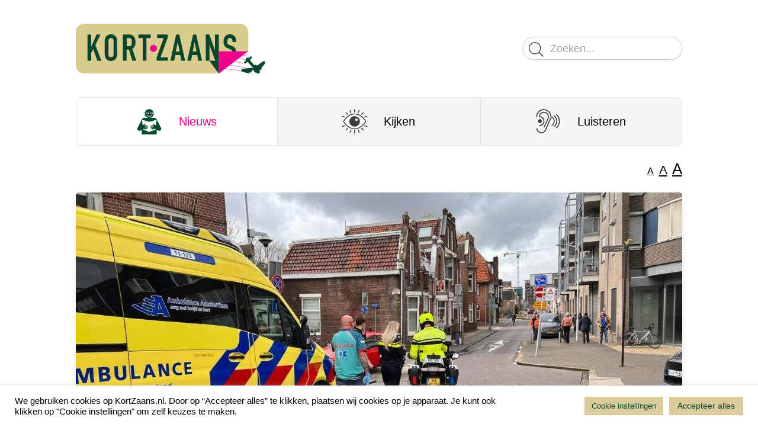

--- FILE ---
content_type: text/html; charset=UTF-8
request_url: https://kortzaans.nl/112/auto-in-botsing-met-veiligheidspaaltje/
body_size: 11039
content:
<!doctype html>
<html lang="nl-NL">
<head>
    <meta charset="UTF-8">
    <meta name="viewport" content="width=device-width, initial-scale=1">
    <link rel="profile" href="https://gmpg.org/xfn/11">
    <link rel="preconnect" href="https://fonts.googleapis.com">
    <link rel="preconnect" href="https://fonts.gstatic.com" crossorigin>
    <link rel="preload" as="style"
          href="https://fonts.googleapis.com/css2?family=Roboto:wght@300;400;600&display=swap">
    <meta name='robots' content='index, follow, max-image-preview:large, max-snippet:-1, max-video-preview:-1' />

	<!-- This site is optimized with the Yoast SEO plugin v26.8 - https://yoast.com/product/yoast-seo-wordpress/ -->
	<title>Auto in botsing met veiligheidspaaltje &#8226; Kort Zaans</title>
	<link rel="canonical" href="https://kortzaans.nl/112/auto-in-botsing-met-veiligheidspaaltje/" />
	<meta property="og:locale" content="nl_NL" />
	<meta property="og:type" content="article" />
	<meta property="og:title" content="Auto in botsing met veiligheidspaaltje &#8226; Kort Zaans" />
	<meta property="og:description" content="Donderdag 28 maart was een bijzondere aanrijding. Precies om 12.00 uur. In de Czaar Peterstraat in Zaandam. Daar kwam een Ford Ka in botsing met een poller. De poller kwam omhoog. Een poller is een veiligheidspaaltje. Een poller is bedoeld om het verkeer te regelen. De auto kwam tot stilstand op de hoek. Door de [&hellip;]" />
	<meta property="og:url" content="https://kortzaans.nl/112/auto-in-botsing-met-veiligheidspaaltje/" />
	<meta property="og:site_name" content="Kort Zaans" />
	<meta property="article:published_time" content="2024-03-28T13:30:00+00:00" />
	<meta property="og:image" content="https://kortzaans.nl/wp-content/uploads/2024/03/Poller-Czaar-Peterstraat-Zaandam-28-03-2024-4.jpeg" />
	<meta property="og:image:width" content="1024" />
	<meta property="og:image:height" content="576" />
	<meta property="og:image:type" content="image/jpeg" />
	<meta name="author" content="Marion Kors" />
	<meta name="twitter:card" content="summary_large_image" />
	<meta name="twitter:label1" content="Geschreven door" />
	<meta name="twitter:data1" content="Marion Kors" />
	<meta name="twitter:label2" content="Geschatte leestijd" />
	<meta name="twitter:data2" content="2 minuten" />
	<script type="application/ld+json" class="yoast-schema-graph">{"@context":"https://schema.org","@graph":[{"@type":"Article","@id":"https://kortzaans.nl/112/auto-in-botsing-met-veiligheidspaaltje/#article","isPartOf":{"@id":"https://kortzaans.nl/112/auto-in-botsing-met-veiligheidspaaltje/"},"author":{"name":"Marion Kors","@id":"https://kortzaans.nl/#/schema/person/e8fd0ea341dd267b628c8201c91db19c"},"headline":"Auto in botsing met veiligheidspaaltje","datePublished":"2024-03-28T13:30:00+00:00","mainEntityOfPage":{"@id":"https://kortzaans.nl/112/auto-in-botsing-met-veiligheidspaaltje/"},"wordCount":143,"publisher":{"@id":"https://kortzaans.nl/#organization"},"image":{"@id":"https://kortzaans.nl/112/auto-in-botsing-met-veiligheidspaaltje/#primaryimage"},"thumbnailUrl":"https://kortzaans.nl/wp-content/uploads/2024/03/Poller-Czaar-Peterstraat-Zaandam-28-03-2024-4.jpeg","keywords":["112","ambulance","poller","Zaandam"],"articleSection":["112"],"inLanguage":"nl-NL"},{"@type":"WebPage","@id":"https://kortzaans.nl/112/auto-in-botsing-met-veiligheidspaaltje/","url":"https://kortzaans.nl/112/auto-in-botsing-met-veiligheidspaaltje/","name":"Auto in botsing met veiligheidspaaltje &#8226; Kort Zaans","isPartOf":{"@id":"https://kortzaans.nl/#website"},"primaryImageOfPage":{"@id":"https://kortzaans.nl/112/auto-in-botsing-met-veiligheidspaaltje/#primaryimage"},"image":{"@id":"https://kortzaans.nl/112/auto-in-botsing-met-veiligheidspaaltje/#primaryimage"},"thumbnailUrl":"https://kortzaans.nl/wp-content/uploads/2024/03/Poller-Czaar-Peterstraat-Zaandam-28-03-2024-4.jpeg","datePublished":"2024-03-28T13:30:00+00:00","breadcrumb":{"@id":"https://kortzaans.nl/112/auto-in-botsing-met-veiligheidspaaltje/#breadcrumb"},"inLanguage":"nl-NL","potentialAction":[{"@type":"ReadAction","target":["https://kortzaans.nl/112/auto-in-botsing-met-veiligheidspaaltje/"]}]},{"@type":"ImageObject","inLanguage":"nl-NL","@id":"https://kortzaans.nl/112/auto-in-botsing-met-veiligheidspaaltje/#primaryimage","url":"https://kortzaans.nl/wp-content/uploads/2024/03/Poller-Czaar-Peterstraat-Zaandam-28-03-2024-4.jpeg","contentUrl":"https://kortzaans.nl/wp-content/uploads/2024/03/Poller-Czaar-Peterstraat-Zaandam-28-03-2024-4.jpeg","width":1024,"height":576,"caption":"Poller-Czaar-Peterstraat-Zaandam-28-03-2024-4"},{"@type":"BreadcrumbList","@id":"https://kortzaans.nl/112/auto-in-botsing-met-veiligheidspaaltje/#breadcrumb","itemListElement":[{"@type":"ListItem","position":1,"name":"Thuis","item":"https://kortzaans.nl/"},{"@type":"ListItem","position":2,"name":"Auto in botsing met veiligheidspaaltje"}]},{"@type":"WebSite","@id":"https://kortzaans.nl/#website","url":"https://kortzaans.nl/","name":"Kort Zaans","description":"Kort Zaans","publisher":{"@id":"https://kortzaans.nl/#organization"},"potentialAction":[{"@type":"SearchAction","target":{"@type":"EntryPoint","urlTemplate":"https://kortzaans.nl/?s={search_term_string}"},"query-input":{"@type":"PropertyValueSpecification","valueRequired":true,"valueName":"search_term_string"}}],"inLanguage":"nl-NL"},{"@type":"Organization","@id":"https://kortzaans.nl/#organization","name":"Stichting Zaans Media Platform De Orkaan","url":"https://kortzaans.nl/","logo":{"@type":"ImageObject","inLanguage":"nl-NL","@id":"https://kortzaans.nl/#/schema/logo/image/","url":"https://kortzaans.nl/wp-content/uploads/2021/07/kortzaanslogo.png","contentUrl":"https://kortzaans.nl/wp-content/uploads/2021/07/kortzaanslogo.png","width":1048,"height":287,"caption":"Stichting Zaans Media Platform De Orkaan"},"image":{"@id":"https://kortzaans.nl/#/schema/logo/image/"}},{"@type":"Person","@id":"https://kortzaans.nl/#/schema/person/e8fd0ea341dd267b628c8201c91db19c","name":"Marion Kors"}]}</script>
	<!-- / Yoast SEO plugin. -->


<link rel='dns-prefetch' href='//www.googletagmanager.com' />
<link rel='dns-prefetch' href='//stats.wp.com' />
<link rel="alternate" type="application/rss+xml" title="Kort Zaans &raquo; feed" href="https://kortzaans.nl/feed/" />
<link rel="alternate" type="application/rss+xml" title="Kort Zaans &raquo; reacties feed" href="https://kortzaans.nl/comments/feed/" />
<style id='wp-img-auto-sizes-contain-inline-css'>
img:is([sizes=auto i],[sizes^="auto," i]){contain-intrinsic-size:3000px 1500px}
/*# sourceURL=wp-img-auto-sizes-contain-inline-css */
</style>
<style id='classic-theme-styles-inline-css'>
/*! This file is auto-generated */
.wp-block-button__link{color:#fff;background-color:#32373c;border-radius:9999px;box-shadow:none;text-decoration:none;padding:calc(.667em + 2px) calc(1.333em + 2px);font-size:1.125em}.wp-block-file__button{background:#32373c;color:#fff;text-decoration:none}
/*# sourceURL=/wp-includes/css/classic-themes.min.css */
</style>
<link rel='stylesheet' id='cookie-law-info-css' href='https://kortzaans.nl/wp-content/plugins/cookie-law-info/legacy/public/css/cookie-law-info-public.css?ver=3.3.9.1' media='all' />
<link rel='stylesheet' id='cookie-law-info-gdpr-css' href='https://kortzaans.nl/wp-content/plugins/cookie-law-info/legacy/public/css/cookie-law-info-gdpr.css?ver=3.3.9.1' media='all' />
<link rel='stylesheet' id='vsel-styles-css' href='https://kortzaans.nl/wp-content/plugins/very-simple-event-list/css/vsel-style.min.css?ver=6.9' media='all' />
<link rel='stylesheet' id='kortzaans-style-css' href='https://kortzaans.nl/wp-content/themes/kortzaans/dist//style.css?id=1547172007f87112bc8daeb28d4764b6&#038;ver=1.0.0' media='all' />
<link rel='stylesheet' id='wp-block-paragraph-css' href='https://kortzaans.nl/wp-includes/blocks/paragraph/style.min.css?ver=6.9' media='all' />
<script src="https://kortzaans.nl/wp-includes/js/jquery/jquery.min.js?ver=3.7.1" id="jquery-core-js"></script>
<script src="https://kortzaans.nl/wp-includes/js/jquery/jquery-migrate.min.js?ver=3.4.1" id="jquery-migrate-js"></script>
<script id="cookie-law-info-js-extra">
var Cli_Data = {"nn_cookie_ids":[],"cookielist":[],"non_necessary_cookies":{"analyse":["_gid","_ga_DPG59KQ2GY","_gat_gtag_UA_142540039_9","_ga"],"noodzakelijk":["CookieLawInfoConsent"]},"ccpaEnabled":"","ccpaRegionBased":"","ccpaBarEnabled":"","strictlyEnabled":["necessary","obligatoire"],"ccpaType":"gdpr","js_blocking":"","custom_integration":"","triggerDomRefresh":"","secure_cookies":""};
var cli_cookiebar_settings = {"animate_speed_hide":"500","animate_speed_show":"500","background":"#FFF","border":"#b1a6a6c2","border_on":"","button_1_button_colour":"#61a229","button_1_button_hover":"#4e8221","button_1_link_colour":"#fff","button_1_as_button":"1","button_1_new_win":"","button_2_button_colour":"#333","button_2_button_hover":"#292929","button_2_link_colour":"#444","button_2_as_button":"","button_2_hidebar":"","button_3_button_colour":"#dedfe0","button_3_button_hover":"#b2b2b3","button_3_link_colour":"#333333","button_3_as_button":"1","button_3_new_win":"","button_4_button_colour":"#dbcb9d","button_4_button_hover":"#afa27e","button_4_link_colour":"#004b2c","button_4_as_button":"1","button_7_button_colour":"#dbcb9d","button_7_button_hover":"#afa27e","button_7_link_colour":"#004b2c","button_7_as_button":"1","button_7_new_win":"","font_family":"inherit","header_fix":"","notify_animate_hide":"1","notify_animate_show":"","notify_div_id":"#cookie-law-info-bar","notify_position_horizontal":"right","notify_position_vertical":"bottom","scroll_close":"","scroll_close_reload":"","accept_close_reload":"","reject_close_reload":"","showagain_tab":"","showagain_background":"#fff","showagain_border":"#000","showagain_div_id":"#cookie-law-info-again","showagain_x_position":"100px","text":"#000000","show_once_yn":"","show_once":"10000","logging_on":"","as_popup":"","popup_overlay":"1","bar_heading_text":"","cookie_bar_as":"banner","popup_showagain_position":"bottom-right","widget_position":"left"};
var log_object = {"ajax_url":"https://kortzaans.nl/wp-admin/admin-ajax.php"};
//# sourceURL=cookie-law-info-js-extra
</script>
<script src="https://kortzaans.nl/wp-content/plugins/cookie-law-info/legacy/public/js/cookie-law-info-public.js?ver=3.3.9.1" id="cookie-law-info-js"></script>

<!-- Google tag (gtag.js) snippet toegevoegd door Site Kit -->
<!-- Google Analytics snippet toegevoegd door Site Kit -->
<script src="https://www.googletagmanager.com/gtag/js?id=G-DPG59KQ2GY" id="google_gtagjs-js" async></script>
<script id="google_gtagjs-js-after">
window.dataLayer = window.dataLayer || [];function gtag(){dataLayer.push(arguments);}
gtag("set","linker",{"domains":["kortzaans.nl"]});
gtag("js", new Date());
gtag("set", "developer_id.dZTNiMT", true);
gtag("config", "G-DPG59KQ2GY");
//# sourceURL=google_gtagjs-js-after
</script>
<link rel='shortlink' href='https://kortzaans.nl/?p=3924' />
<script type="text/javascript" src="//cdn1.readspeaker.com/script/12558/webReader/webReader.js?pids=wr" id="rs_req_Init"></script>
<meta name="generator" content="Site Kit by Google 1.170.0" />	<style>img#wpstats{display:none}</style>
		<link rel="icon" href="https://kortzaans.nl/wp-content/uploads/2021/08/Favicon_512x512-36x36.png" sizes="32x32" />
<link rel="icon" href="https://kortzaans.nl/wp-content/uploads/2021/08/Favicon_512x512-300x300.png" sizes="192x192" />
<link rel="apple-touch-icon" href="https://kortzaans.nl/wp-content/uploads/2021/08/Favicon_512x512-300x300.png" />
<meta name="msapplication-TileImage" content="https://kortzaans.nl/wp-content/uploads/2021/08/Favicon_512x512-300x300.png" />
<style id='wp-block-image-inline-css'>
.wp-block-image>a,.wp-block-image>figure>a{display:inline-block}.wp-block-image img{box-sizing:border-box;height:auto;max-width:100%;vertical-align:bottom}@media not (prefers-reduced-motion){.wp-block-image img.hide{visibility:hidden}.wp-block-image img.show{animation:show-content-image .4s}}.wp-block-image[style*=border-radius] img,.wp-block-image[style*=border-radius]>a{border-radius:inherit}.wp-block-image.has-custom-border img{box-sizing:border-box}.wp-block-image.aligncenter{text-align:center}.wp-block-image.alignfull>a,.wp-block-image.alignwide>a{width:100%}.wp-block-image.alignfull img,.wp-block-image.alignwide img{height:auto;width:100%}.wp-block-image .aligncenter,.wp-block-image .alignleft,.wp-block-image .alignright,.wp-block-image.aligncenter,.wp-block-image.alignleft,.wp-block-image.alignright{display:table}.wp-block-image .aligncenter>figcaption,.wp-block-image .alignleft>figcaption,.wp-block-image .alignright>figcaption,.wp-block-image.aligncenter>figcaption,.wp-block-image.alignleft>figcaption,.wp-block-image.alignright>figcaption{caption-side:bottom;display:table-caption}.wp-block-image .alignleft{float:left;margin:.5em 1em .5em 0}.wp-block-image .alignright{float:right;margin:.5em 0 .5em 1em}.wp-block-image .aligncenter{margin-left:auto;margin-right:auto}.wp-block-image :where(figcaption){margin-bottom:1em;margin-top:.5em}.wp-block-image.is-style-circle-mask img{border-radius:9999px}@supports ((-webkit-mask-image:none) or (mask-image:none)) or (-webkit-mask-image:none){.wp-block-image.is-style-circle-mask img{border-radius:0;-webkit-mask-image:url('data:image/svg+xml;utf8,<svg viewBox="0 0 100 100" xmlns="http://www.w3.org/2000/svg"><circle cx="50" cy="50" r="50"/></svg>');mask-image:url('data:image/svg+xml;utf8,<svg viewBox="0 0 100 100" xmlns="http://www.w3.org/2000/svg"><circle cx="50" cy="50" r="50"/></svg>');mask-mode:alpha;-webkit-mask-position:center;mask-position:center;-webkit-mask-repeat:no-repeat;mask-repeat:no-repeat;-webkit-mask-size:contain;mask-size:contain}}:root :where(.wp-block-image.is-style-rounded img,.wp-block-image .is-style-rounded img){border-radius:9999px}.wp-block-image figure{margin:0}.wp-lightbox-container{display:flex;flex-direction:column;position:relative}.wp-lightbox-container img{cursor:zoom-in}.wp-lightbox-container img:hover+button{opacity:1}.wp-lightbox-container button{align-items:center;backdrop-filter:blur(16px) saturate(180%);background-color:#5a5a5a40;border:none;border-radius:4px;cursor:zoom-in;display:flex;height:20px;justify-content:center;opacity:0;padding:0;position:absolute;right:16px;text-align:center;top:16px;width:20px;z-index:100}@media not (prefers-reduced-motion){.wp-lightbox-container button{transition:opacity .2s ease}}.wp-lightbox-container button:focus-visible{outline:3px auto #5a5a5a40;outline:3px auto -webkit-focus-ring-color;outline-offset:3px}.wp-lightbox-container button:hover{cursor:pointer;opacity:1}.wp-lightbox-container button:focus{opacity:1}.wp-lightbox-container button:focus,.wp-lightbox-container button:hover,.wp-lightbox-container button:not(:hover):not(:active):not(.has-background){background-color:#5a5a5a40;border:none}.wp-lightbox-overlay{box-sizing:border-box;cursor:zoom-out;height:100vh;left:0;overflow:hidden;position:fixed;top:0;visibility:hidden;width:100%;z-index:100000}.wp-lightbox-overlay .close-button{align-items:center;cursor:pointer;display:flex;justify-content:center;min-height:40px;min-width:40px;padding:0;position:absolute;right:calc(env(safe-area-inset-right) + 16px);top:calc(env(safe-area-inset-top) + 16px);z-index:5000000}.wp-lightbox-overlay .close-button:focus,.wp-lightbox-overlay .close-button:hover,.wp-lightbox-overlay .close-button:not(:hover):not(:active):not(.has-background){background:none;border:none}.wp-lightbox-overlay .lightbox-image-container{height:var(--wp--lightbox-container-height);left:50%;overflow:hidden;position:absolute;top:50%;transform:translate(-50%,-50%);transform-origin:top left;width:var(--wp--lightbox-container-width);z-index:9999999999}.wp-lightbox-overlay .wp-block-image{align-items:center;box-sizing:border-box;display:flex;height:100%;justify-content:center;margin:0;position:relative;transform-origin:0 0;width:100%;z-index:3000000}.wp-lightbox-overlay .wp-block-image img{height:var(--wp--lightbox-image-height);min-height:var(--wp--lightbox-image-height);min-width:var(--wp--lightbox-image-width);width:var(--wp--lightbox-image-width)}.wp-lightbox-overlay .wp-block-image figcaption{display:none}.wp-lightbox-overlay button{background:none;border:none}.wp-lightbox-overlay .scrim{background-color:#fff;height:100%;opacity:.9;position:absolute;width:100%;z-index:2000000}.wp-lightbox-overlay.active{visibility:visible}@media not (prefers-reduced-motion){.wp-lightbox-overlay.active{animation:turn-on-visibility .25s both}.wp-lightbox-overlay.active img{animation:turn-on-visibility .35s both}.wp-lightbox-overlay.show-closing-animation:not(.active){animation:turn-off-visibility .35s both}.wp-lightbox-overlay.show-closing-animation:not(.active) img{animation:turn-off-visibility .25s both}.wp-lightbox-overlay.zoom.active{animation:none;opacity:1;visibility:visible}.wp-lightbox-overlay.zoom.active .lightbox-image-container{animation:lightbox-zoom-in .4s}.wp-lightbox-overlay.zoom.active .lightbox-image-container img{animation:none}.wp-lightbox-overlay.zoom.active .scrim{animation:turn-on-visibility .4s forwards}.wp-lightbox-overlay.zoom.show-closing-animation:not(.active){animation:none}.wp-lightbox-overlay.zoom.show-closing-animation:not(.active) .lightbox-image-container{animation:lightbox-zoom-out .4s}.wp-lightbox-overlay.zoom.show-closing-animation:not(.active) .lightbox-image-container img{animation:none}.wp-lightbox-overlay.zoom.show-closing-animation:not(.active) .scrim{animation:turn-off-visibility .4s forwards}}@keyframes show-content-image{0%{visibility:hidden}99%{visibility:hidden}to{visibility:visible}}@keyframes turn-on-visibility{0%{opacity:0}to{opacity:1}}@keyframes turn-off-visibility{0%{opacity:1;visibility:visible}99%{opacity:0;visibility:visible}to{opacity:0;visibility:hidden}}@keyframes lightbox-zoom-in{0%{transform:translate(calc((-100vw + var(--wp--lightbox-scrollbar-width))/2 + var(--wp--lightbox-initial-left-position)),calc(-50vh + var(--wp--lightbox-initial-top-position))) scale(var(--wp--lightbox-scale))}to{transform:translate(-50%,-50%) scale(1)}}@keyframes lightbox-zoom-out{0%{transform:translate(-50%,-50%) scale(1);visibility:visible}99%{visibility:visible}to{transform:translate(calc((-100vw + var(--wp--lightbox-scrollbar-width))/2 + var(--wp--lightbox-initial-left-position)),calc(-50vh + var(--wp--lightbox-initial-top-position))) scale(var(--wp--lightbox-scale));visibility:hidden}}
/*# sourceURL=https://kortzaans.nl/wp-includes/blocks/image/style.min.css */
</style>
<style id='global-styles-inline-css'>
:root{--wp--preset--aspect-ratio--square: 1;--wp--preset--aspect-ratio--4-3: 4/3;--wp--preset--aspect-ratio--3-4: 3/4;--wp--preset--aspect-ratio--3-2: 3/2;--wp--preset--aspect-ratio--2-3: 2/3;--wp--preset--aspect-ratio--16-9: 16/9;--wp--preset--aspect-ratio--9-16: 9/16;--wp--preset--color--black: #000000;--wp--preset--color--cyan-bluish-gray: #abb8c3;--wp--preset--color--white: #ffffff;--wp--preset--color--pale-pink: #f78da7;--wp--preset--color--vivid-red: #cf2e2e;--wp--preset--color--luminous-vivid-orange: #ff6900;--wp--preset--color--luminous-vivid-amber: #fcb900;--wp--preset--color--light-green-cyan: #7bdcb5;--wp--preset--color--vivid-green-cyan: #00d084;--wp--preset--color--pale-cyan-blue: #8ed1fc;--wp--preset--color--vivid-cyan-blue: #0693e3;--wp--preset--color--vivid-purple: #9b51e0;--wp--preset--gradient--vivid-cyan-blue-to-vivid-purple: linear-gradient(135deg,rgb(6,147,227) 0%,rgb(155,81,224) 100%);--wp--preset--gradient--light-green-cyan-to-vivid-green-cyan: linear-gradient(135deg,rgb(122,220,180) 0%,rgb(0,208,130) 100%);--wp--preset--gradient--luminous-vivid-amber-to-luminous-vivid-orange: linear-gradient(135deg,rgb(252,185,0) 0%,rgb(255,105,0) 100%);--wp--preset--gradient--luminous-vivid-orange-to-vivid-red: linear-gradient(135deg,rgb(255,105,0) 0%,rgb(207,46,46) 100%);--wp--preset--gradient--very-light-gray-to-cyan-bluish-gray: linear-gradient(135deg,rgb(238,238,238) 0%,rgb(169,184,195) 100%);--wp--preset--gradient--cool-to-warm-spectrum: linear-gradient(135deg,rgb(74,234,220) 0%,rgb(151,120,209) 20%,rgb(207,42,186) 40%,rgb(238,44,130) 60%,rgb(251,105,98) 80%,rgb(254,248,76) 100%);--wp--preset--gradient--blush-light-purple: linear-gradient(135deg,rgb(255,206,236) 0%,rgb(152,150,240) 100%);--wp--preset--gradient--blush-bordeaux: linear-gradient(135deg,rgb(254,205,165) 0%,rgb(254,45,45) 50%,rgb(107,0,62) 100%);--wp--preset--gradient--luminous-dusk: linear-gradient(135deg,rgb(255,203,112) 0%,rgb(199,81,192) 50%,rgb(65,88,208) 100%);--wp--preset--gradient--pale-ocean: linear-gradient(135deg,rgb(255,245,203) 0%,rgb(182,227,212) 50%,rgb(51,167,181) 100%);--wp--preset--gradient--electric-grass: linear-gradient(135deg,rgb(202,248,128) 0%,rgb(113,206,126) 100%);--wp--preset--gradient--midnight: linear-gradient(135deg,rgb(2,3,129) 0%,rgb(40,116,252) 100%);--wp--preset--font-size--small: 13px;--wp--preset--font-size--medium: 20px;--wp--preset--font-size--large: 36px;--wp--preset--font-size--x-large: 42px;--wp--preset--spacing--20: 0.44rem;--wp--preset--spacing--30: 0.67rem;--wp--preset--spacing--40: 1rem;--wp--preset--spacing--50: 1.5rem;--wp--preset--spacing--60: 2.25rem;--wp--preset--spacing--70: 3.38rem;--wp--preset--spacing--80: 5.06rem;--wp--preset--shadow--natural: 6px 6px 9px rgba(0, 0, 0, 0.2);--wp--preset--shadow--deep: 12px 12px 50px rgba(0, 0, 0, 0.4);--wp--preset--shadow--sharp: 6px 6px 0px rgba(0, 0, 0, 0.2);--wp--preset--shadow--outlined: 6px 6px 0px -3px rgb(255, 255, 255), 6px 6px rgb(0, 0, 0);--wp--preset--shadow--crisp: 6px 6px 0px rgb(0, 0, 0);}:where(.is-layout-flex){gap: 0.5em;}:where(.is-layout-grid){gap: 0.5em;}body .is-layout-flex{display: flex;}.is-layout-flex{flex-wrap: wrap;align-items: center;}.is-layout-flex > :is(*, div){margin: 0;}body .is-layout-grid{display: grid;}.is-layout-grid > :is(*, div){margin: 0;}:where(.wp-block-columns.is-layout-flex){gap: 2em;}:where(.wp-block-columns.is-layout-grid){gap: 2em;}:where(.wp-block-post-template.is-layout-flex){gap: 1.25em;}:where(.wp-block-post-template.is-layout-grid){gap: 1.25em;}.has-black-color{color: var(--wp--preset--color--black) !important;}.has-cyan-bluish-gray-color{color: var(--wp--preset--color--cyan-bluish-gray) !important;}.has-white-color{color: var(--wp--preset--color--white) !important;}.has-pale-pink-color{color: var(--wp--preset--color--pale-pink) !important;}.has-vivid-red-color{color: var(--wp--preset--color--vivid-red) !important;}.has-luminous-vivid-orange-color{color: var(--wp--preset--color--luminous-vivid-orange) !important;}.has-luminous-vivid-amber-color{color: var(--wp--preset--color--luminous-vivid-amber) !important;}.has-light-green-cyan-color{color: var(--wp--preset--color--light-green-cyan) !important;}.has-vivid-green-cyan-color{color: var(--wp--preset--color--vivid-green-cyan) !important;}.has-pale-cyan-blue-color{color: var(--wp--preset--color--pale-cyan-blue) !important;}.has-vivid-cyan-blue-color{color: var(--wp--preset--color--vivid-cyan-blue) !important;}.has-vivid-purple-color{color: var(--wp--preset--color--vivid-purple) !important;}.has-black-background-color{background-color: var(--wp--preset--color--black) !important;}.has-cyan-bluish-gray-background-color{background-color: var(--wp--preset--color--cyan-bluish-gray) !important;}.has-white-background-color{background-color: var(--wp--preset--color--white) !important;}.has-pale-pink-background-color{background-color: var(--wp--preset--color--pale-pink) !important;}.has-vivid-red-background-color{background-color: var(--wp--preset--color--vivid-red) !important;}.has-luminous-vivid-orange-background-color{background-color: var(--wp--preset--color--luminous-vivid-orange) !important;}.has-luminous-vivid-amber-background-color{background-color: var(--wp--preset--color--luminous-vivid-amber) !important;}.has-light-green-cyan-background-color{background-color: var(--wp--preset--color--light-green-cyan) !important;}.has-vivid-green-cyan-background-color{background-color: var(--wp--preset--color--vivid-green-cyan) !important;}.has-pale-cyan-blue-background-color{background-color: var(--wp--preset--color--pale-cyan-blue) !important;}.has-vivid-cyan-blue-background-color{background-color: var(--wp--preset--color--vivid-cyan-blue) !important;}.has-vivid-purple-background-color{background-color: var(--wp--preset--color--vivid-purple) !important;}.has-black-border-color{border-color: var(--wp--preset--color--black) !important;}.has-cyan-bluish-gray-border-color{border-color: var(--wp--preset--color--cyan-bluish-gray) !important;}.has-white-border-color{border-color: var(--wp--preset--color--white) !important;}.has-pale-pink-border-color{border-color: var(--wp--preset--color--pale-pink) !important;}.has-vivid-red-border-color{border-color: var(--wp--preset--color--vivid-red) !important;}.has-luminous-vivid-orange-border-color{border-color: var(--wp--preset--color--luminous-vivid-orange) !important;}.has-luminous-vivid-amber-border-color{border-color: var(--wp--preset--color--luminous-vivid-amber) !important;}.has-light-green-cyan-border-color{border-color: var(--wp--preset--color--light-green-cyan) !important;}.has-vivid-green-cyan-border-color{border-color: var(--wp--preset--color--vivid-green-cyan) !important;}.has-pale-cyan-blue-border-color{border-color: var(--wp--preset--color--pale-cyan-blue) !important;}.has-vivid-cyan-blue-border-color{border-color: var(--wp--preset--color--vivid-cyan-blue) !important;}.has-vivid-purple-border-color{border-color: var(--wp--preset--color--vivid-purple) !important;}.has-vivid-cyan-blue-to-vivid-purple-gradient-background{background: var(--wp--preset--gradient--vivid-cyan-blue-to-vivid-purple) !important;}.has-light-green-cyan-to-vivid-green-cyan-gradient-background{background: var(--wp--preset--gradient--light-green-cyan-to-vivid-green-cyan) !important;}.has-luminous-vivid-amber-to-luminous-vivid-orange-gradient-background{background: var(--wp--preset--gradient--luminous-vivid-amber-to-luminous-vivid-orange) !important;}.has-luminous-vivid-orange-to-vivid-red-gradient-background{background: var(--wp--preset--gradient--luminous-vivid-orange-to-vivid-red) !important;}.has-very-light-gray-to-cyan-bluish-gray-gradient-background{background: var(--wp--preset--gradient--very-light-gray-to-cyan-bluish-gray) !important;}.has-cool-to-warm-spectrum-gradient-background{background: var(--wp--preset--gradient--cool-to-warm-spectrum) !important;}.has-blush-light-purple-gradient-background{background: var(--wp--preset--gradient--blush-light-purple) !important;}.has-blush-bordeaux-gradient-background{background: var(--wp--preset--gradient--blush-bordeaux) !important;}.has-luminous-dusk-gradient-background{background: var(--wp--preset--gradient--luminous-dusk) !important;}.has-pale-ocean-gradient-background{background: var(--wp--preset--gradient--pale-ocean) !important;}.has-electric-grass-gradient-background{background: var(--wp--preset--gradient--electric-grass) !important;}.has-midnight-gradient-background{background: var(--wp--preset--gradient--midnight) !important;}.has-small-font-size{font-size: var(--wp--preset--font-size--small) !important;}.has-medium-font-size{font-size: var(--wp--preset--font-size--medium) !important;}.has-large-font-size{font-size: var(--wp--preset--font-size--large) !important;}.has-x-large-font-size{font-size: var(--wp--preset--font-size--x-large) !important;}
/*# sourceURL=global-styles-inline-css */
</style>
<link rel='stylesheet' id='cookie-law-info-table-css' href='https://kortzaans.nl/wp-content/plugins/cookie-law-info/legacy/public/css/cookie-law-info-table.css?ver=3.3.9.1' media='all' />
</head>
<body class="wp-singular post-template-default single single-post postid-3924 single-format-standard wp-custom-logo wp-theme-kortzaans">
<div id="page" class="site">

    <header id="header" class="site-header">
        <div class="main-container pt-4 pb-2 md:pt-8 md:pb-4">
            <div class="flex flex-col md:grid md:grid-cols-2 items-center">
                <a class="logo" href="https://kortzaans.nl">
                    <img class="logo" src="https://kortzaans.nl/wp-content/themes/kortzaans/img/kort-zaans-logo.svg"
                         width="320"
                         height="80" alt="Kort Zaans Logo">
                </a>

                <div class="flex justify-end w-full mt-4 md:mt-0">
                    <form method="GET" class="w-full flex justify-end" action="https://kortzaans.nl/">
    <div class="search-form w-full md:w-auto">
        <input name="s" class="search-input" value="" placeholder="Zoeken..."/>
        <img class="icon" src="https://kortzaans.nl/wp-content/themes/kortzaans/img/search.svg" width="32" height="32" alt="Zoeken">
    </div>
</form>
                </div>

            </div>

            <div class="grid grid-cols-3 mt-4 md:mt-8">
                <a href="/" class="tab-button rounded-l-lg current">
                    <img src="https://kortzaans.nl/wp-content/themes/kortzaans/img/icon-lezen.svg" alt="Lezen">
                    Nieuws
                </a>
                <a href="/kijken"
                   class="tab-button ">
                    <img src="https://kortzaans.nl/wp-content/themes/kortzaans/img/icon-kijken.svg" alt="Kijken">
                    Kijken
                </a>
                <a href="/luisteren"
                   class="tab-button rounded-r-lg  "">
                <img src="https://kortzaans.nl/wp-content/themes/kortzaans/img/icon-luisteren.svg" alt="Luisteren">
                Luisteren
                </a>
            </div>

        </div>
    </header>

    <div class="main-container pb-2 md:pb-4 flex justify-end">
        <div class="font-resizer" x-data="fontResizer">
            <button class="underline ml-0.5 hover:opacity-60" style="font-size:16px" @click="smaller()">A</button>
            <button class="underline ml-0.5 hover:opacity-60" style="font-size:21px" @click="reset()">A</button>
            <button class="underline ml-0.5 hover:opacity-60" style="font-size:26px" @click="larger()">A</button>
        </div>
    </div>

    <main id="primary" class="main-container pb-20">

        
            <!--Post image-->
            <div class="rounded overflow-hidden block shadow-lg">
                <img width="1024" height="576" src="https://kortzaans.nl/wp-content/uploads/2024/03/Poller-Czaar-Peterstraat-Zaandam-28-03-2024-4.jpeg" class="max-w-full w-full mx-auto h-auto" alt="Poller-Czaar-Peterstraat-Zaandam-28-03-2024-4" decoding="async" fetchpriority="high" srcset="https://kortzaans.nl/wp-content/uploads/2024/03/Poller-Czaar-Peterstraat-Zaandam-28-03-2024-4.jpeg 1024w, https://kortzaans.nl/wp-content/uploads/2024/03/Poller-Czaar-Peterstraat-Zaandam-28-03-2024-4-300x169.jpeg 300w, https://kortzaans.nl/wp-content/uploads/2024/03/Poller-Czaar-Peterstraat-Zaandam-28-03-2024-4-768x432.jpeg 768w, https://kortzaans.nl/wp-content/uploads/2024/03/Poller-Czaar-Peterstraat-Zaandam-28-03-2024-4-24x14.jpeg 24w, https://kortzaans.nl/wp-content/uploads/2024/03/Poller-Czaar-Peterstraat-Zaandam-28-03-2024-4-36x20.jpeg 36w, https://kortzaans.nl/wp-content/uploads/2024/03/Poller-Czaar-Peterstraat-Zaandam-28-03-2024-4-92x52.jpeg 92w" sizes="(max-width: 1024px) 100vw, 1024px" />            </div>

            <div id="read_this">
                <!--        Post title -->
                <div class="md:flex justify-between items center mt-4 mb-2 md:mt-6 md:mb-4">
                    <h2 class="text-xl md:text-2xl font-bold md:pr-4">Auto in botsing met veiligheidspaaltje</h2>
                    <div class="mt-2 md:mt-0"><!-- RS_MODULE_CODE_2.4.5 --><div id="readspeaker_button1" class="rs_skip rsbtn rs_preserve"><a class="rsbtn_play" title="Laat de tekst voorlezen met ReadSpeaker" accesskey="L" href="//app-eu.readspeaker.com/cgi-bin/rsent?customerid=12558&amp;lang=nl_nl&amp;readid=read_this&amp;url=https%3A%2F%2Fkortzaans.nl%2F112%2Fauto-in-botsing-met-veiligheidspaaltje%2F">
        <span class="rsbtn_left rsimg rspart"><span class="rsbtn_text"><span>Lees Voor</span></span></span>
        <span class="rsbtn_right rsimg rsplay rspart"></span>
        </a></div></div>
                </div>


                <!--   Post paragraph-->
                <div class="post-content">
                    
<p><strong>Donderdag 28 maart was een bijzondere aanrijding. Precies om 12.00 uur. In de Czaar Peterstraat in Zaandam. Daar kwam een Ford Ka in botsing met een poller. De poller kwam omhoog. Een poller is een veiligheidspaaltje. Een poller is bedoeld om het verkeer te regelen.</strong></p>



<p>De auto kwam tot stilstand op de hoek. Door de knal klapten de airbags open. De bestuurder raakte gewond. Hij is naar het ziekenhuis gebracht. Het voorruit raakte ook stuk.</p>



<figure class="wp-block-image size-full"><img decoding="async" width="1024" height="576" src="https://kortzaans.nl/wp-content/uploads/2024/03/Poller-Czaar-Peterstraat-Zaandam-28-03-2024-5.jpeg" alt="" class="wp-image-3926" srcset="https://kortzaans.nl/wp-content/uploads/2024/03/Poller-Czaar-Peterstraat-Zaandam-28-03-2024-5.jpeg 1024w, https://kortzaans.nl/wp-content/uploads/2024/03/Poller-Czaar-Peterstraat-Zaandam-28-03-2024-5-300x169.jpeg 300w, https://kortzaans.nl/wp-content/uploads/2024/03/Poller-Czaar-Peterstraat-Zaandam-28-03-2024-5-768x432.jpeg 768w, https://kortzaans.nl/wp-content/uploads/2024/03/Poller-Czaar-Peterstraat-Zaandam-28-03-2024-5-24x14.jpeg 24w, https://kortzaans.nl/wp-content/uploads/2024/03/Poller-Czaar-Peterstraat-Zaandam-28-03-2024-5-36x20.jpeg 36w, https://kortzaans.nl/wp-content/uploads/2024/03/Poller-Czaar-Peterstraat-Zaandam-28-03-2024-5-92x52.jpeg 92w" sizes="(max-width: 1024px) 100vw, 1024px" /></figure>



<p><em>Foto&#8217;s De Orkaan</em></p>



<p>De poller beschadigde de onderkant van de auto. De auto is waarschijnlijk total loss. </p>



<figure class="wp-block-image size-full"><img decoding="async" width="1024" height="576" src="https://kortzaans.nl/wp-content/uploads/2024/03/Poller-Czaar-Peterstraat-Zaandam-28-03-2024-2.jpeg" alt="Poller-Czaar-Peterstraat-Zaandam-28-03-2024" class="wp-image-3925" srcset="https://kortzaans.nl/wp-content/uploads/2024/03/Poller-Czaar-Peterstraat-Zaandam-28-03-2024-2.jpeg 1024w, https://kortzaans.nl/wp-content/uploads/2024/03/Poller-Czaar-Peterstraat-Zaandam-28-03-2024-2-300x169.jpeg 300w, https://kortzaans.nl/wp-content/uploads/2024/03/Poller-Czaar-Peterstraat-Zaandam-28-03-2024-2-768x432.jpeg 768w, https://kortzaans.nl/wp-content/uploads/2024/03/Poller-Czaar-Peterstraat-Zaandam-28-03-2024-2-24x14.jpeg 24w, https://kortzaans.nl/wp-content/uploads/2024/03/Poller-Czaar-Peterstraat-Zaandam-28-03-2024-2-36x20.jpeg 36w, https://kortzaans.nl/wp-content/uploads/2024/03/Poller-Czaar-Peterstraat-Zaandam-28-03-2024-2-92x52.jpeg 92w" sizes="(max-width: 1024px) 100vw, 1024px" /></figure>



<p>De poller raakte ook beschadigd. De poller werkt niet meer. </p>



<p>Binnen 20 minuten werd er al een bon uitgeschreven. Een chauffeur zag dat de poller weg was. En dacht daarom dat hij kon doorrijden.  </p>



<p><em>Foto bovenaan: een Ford Ka kwam in botsing met een poller. (Foto: De Orkaan)</em></p>
                </div>

                <div class="border-b border-gray-200 my-5"></div>

                <div class="post-date font-bold text-sm opacity-60">
                    28 maart 2024                </div>
            </div>

        
    </main><!-- #main -->

</div><!-- #page -->

<footer id="footer" class="site-footer text-gray-400">
    <div class="main-container py-6">
        <div class="grid grid-cols-1 md:grid-cols-2 gap-6 max-w-2xl m-auto justify-center items-center">
            <div class="p-4 md:p-12 flex items-center justify-center">
                <a href="https://www.deorkaan.nl/" class="w-44 h-44 block flex justify-center">
                    <img src="https://kortzaans.nl/wp-content/themes/kortzaans/img/naar-de-orkaan.png" class="w-auto h-full"
                         alt="De orkaan">
                </a>
            </div>
            <div class="p-4 md:p-12 flex items-center justify-center">
                <a href="https://waarheen.deorkaan.nl/" class="w-44 h-44 block flex justify-center">
                    <img src="https://kortzaans.nl/wp-content/themes/kortzaans/img/agenda-icon.svg" class="w-auto h-full"
                         alt="Agenda">
                </a>
            </div>
        </div>
    </div>
</footer>
<div class="copy">
    <div class="main-container text-center">
        <div class="opacity-40 text-white p-3 text-xs">
            Copyright © Kort Zaans |
            <span class="inline-block">
                Gehost door
                <a href="https://key-it.nl" class="underline" target="_blank">Key-IT</a>
            </span>
        </div>
    </div>
</div><!--End footer copyright-->

<script type="speculationrules">
{"prefetch":[{"source":"document","where":{"and":[{"href_matches":"/*"},{"not":{"href_matches":["/wp-*.php","/wp-admin/*","/wp-content/uploads/*","/wp-content/*","/wp-content/plugins/*","/wp-content/themes/kortzaans/*","/*\\?(.+)"]}},{"not":{"selector_matches":"a[rel~=\"nofollow\"]"}},{"not":{"selector_matches":".no-prefetch, .no-prefetch a"}}]},"eagerness":"conservative"}]}
</script>
<!--googleoff: all--><div id="cookie-law-info-bar" data-nosnippet="true"><span><div class="cli-bar-container cli-style-v2"><div class="cli-bar-message">We gebruiken cookies op KortZaans.nl. Door op “Accepteer alles” te klikken, plaatsen wij cookies op je apparaat. Je kunt ook klikken op "Cookie instellingen" om zelf keuzes te maken.</div><div class="cli-bar-btn_container"><a role='button' class="medium cli-plugin-button cli-plugin-main-button cli_settings_button" style="margin:0px 5px 0px 0px">Cookie instellingen</a><a id="wt-cli-accept-all-btn" role='button' data-cli_action="accept_all" class="wt-cli-element large cli-plugin-button wt-cli-accept-all-btn cookie_action_close_header cli_action_button">Accepteer alles</a></div></div></span></div><div id="cookie-law-info-again" data-nosnippet="true"><span id="cookie_hdr_showagain">Manage consent</span></div><div class="cli-modal" data-nosnippet="true" id="cliSettingsPopup" tabindex="-1" role="dialog" aria-labelledby="cliSettingsPopup" aria-hidden="true">
  <div class="cli-modal-dialog" role="document">
	<div class="cli-modal-content cli-bar-popup">
		  <button type="button" class="cli-modal-close" id="cliModalClose">
			<svg class="" viewBox="0 0 24 24"><path d="M19 6.41l-1.41-1.41-5.59 5.59-5.59-5.59-1.41 1.41 5.59 5.59-5.59 5.59 1.41 1.41 5.59-5.59 5.59 5.59 1.41-1.41-5.59-5.59z"></path><path d="M0 0h24v24h-24z" fill="none"></path></svg>
			<span class="wt-cli-sr-only">Sluiten</span>
		  </button>
		  <div class="cli-modal-body">
			<div class="cli-container-fluid cli-tab-container">
	<div class="cli-row">
		<div class="cli-col-12 cli-align-items-stretch cli-px-0">
			<div class="cli-privacy-overview">
				<h4>Privacy Overzicht</h4>				<div class="cli-privacy-content">
					<div class="cli-privacy-content-text">Deze website gebruikt cookies. Cookies helpen bij het gebruiksgemak op deze website. Sommige cookies zijn nodig om de website goed te laten werken. Dit noemen we noodzakelijke cookies. Andere cookies helpen ons en laten ons weten hoe jij onze website gebruikt. Deze cookies gebruiken we alleen als jij dit wilt. Je kunt deze cookies uitschakelen, maar het kan dan zijn dat de website het minder goed doet.</div>
				</div>
				<a class="cli-privacy-readmore" aria-label="Meer weergeven" role="button" data-readmore-text="Meer weergeven" data-readless-text="Minder weergeven"></a>			</div>
		</div>
		<div class="cli-col-12 cli-align-items-stretch cli-px-0 cli-tab-section-container">
												<div class="cli-tab-section">
						<div class="cli-tab-header">
							<a role="button" tabindex="0" class="cli-nav-link cli-settings-mobile" data-target="functioneel" data-toggle="cli-toggle-tab">
								Functioneel							</a>
															<div class="cli-switch">
									<input type="checkbox" id="wt-cli-checkbox-functioneel" class="cli-user-preference-checkbox"  data-id="checkbox-functioneel" />
									<label for="wt-cli-checkbox-functioneel" class="cli-slider" data-cli-enable="Ingeschakeld" data-cli-disable="Uitgeschakeld"><span class="wt-cli-sr-only">Functioneel</span></label>
								</div>
													</div>
						<div class="cli-tab-content">
							<div class="cli-tab-pane cli-fade" data-id="functioneel">
								<div class="wt-cli-cookie-description">
									Functionele cookies zijn er om bepaalde functies te kunnen gebruiken. Denk aan het delen van een bericht op social media.
								</div>
							</div>
						</div>
					</div>
																	<div class="cli-tab-section">
						<div class="cli-tab-header">
							<a role="button" tabindex="0" class="cli-nav-link cli-settings-mobile" data-target="uitvoering" data-toggle="cli-toggle-tab">
								Uitvoering							</a>
															<div class="cli-switch">
									<input type="checkbox" id="wt-cli-checkbox-uitvoering" class="cli-user-preference-checkbox"  data-id="checkbox-uitvoering" />
									<label for="wt-cli-checkbox-uitvoering" class="cli-slider" data-cli-enable="Ingeschakeld" data-cli-disable="Uitgeschakeld"><span class="wt-cli-sr-only">Uitvoering</span></label>
								</div>
													</div>
						<div class="cli-tab-content">
							<div class="cli-tab-pane cli-fade" data-id="uitvoering">
								<div class="wt-cli-cookie-description">
									Uitvoering cookies zijn er om ons te helpen met de website. Doet de website het snel en goed genoeg? Dat meten we met deze cookies.
								</div>
							</div>
						</div>
					</div>
																	<div class="cli-tab-section">
						<div class="cli-tab-header">
							<a role="button" tabindex="0" class="cli-nav-link cli-settings-mobile" data-target="analyse" data-toggle="cli-toggle-tab">
								Analyse							</a>
															<div class="cli-switch">
									<input type="checkbox" id="wt-cli-checkbox-analyse" class="cli-user-preference-checkbox"  data-id="checkbox-analyse" />
									<label for="wt-cli-checkbox-analyse" class="cli-slider" data-cli-enable="Ingeschakeld" data-cli-disable="Uitgeschakeld"><span class="wt-cli-sr-only">Analyse</span></label>
								</div>
													</div>
						<div class="cli-tab-content">
							<div class="cli-tab-pane cli-fade" data-id="analyse">
								<div class="wt-cli-cookie-description">
									Analyse cookies zijn er om te begrijpen hoe jij onze website gebruikt. Deze cookies meten bijvoorbeeld hoe vaak je op onze website komt, waar je vandaan komt en welk apparaat je gebruikt.
<table class="cookielawinfo-row-cat-table cookielawinfo-winter"><thead><tr><th class="cookielawinfo-column-1">Cookie</th><th class="cookielawinfo-column-3">Duur</th><th class="cookielawinfo-column-4">Beschrijving</th></tr></thead><tbody><tr class="cookielawinfo-row"><td class="cookielawinfo-column-1">_ga</td><td class="cookielawinfo-column-3">2 jaar</td><td class="cookielawinfo-column-4">Deze cookie helpt ons bij het uitzoeken hoe jij onze website gebruikt.</td></tr><tr class="cookielawinfo-row"><td class="cookielawinfo-column-1">_ga_DPG59KQ2GY</td><td class="cookielawinfo-column-3">2 jaar</td><td class="cookielawinfo-column-4">Deze cookie helpt ons bij het uitzoeken hoe jij onze website gebruikt.</td></tr><tr class="cookielawinfo-row"><td class="cookielawinfo-column-1">_gat_gtag_UA_142540039_9</td><td class="cookielawinfo-column-3">1 minuut</td><td class="cookielawinfo-column-4">Deze cookie helpt ons bij het uitzoeken hoe jij onze website gebruikt.</td></tr><tr class="cookielawinfo-row"><td class="cookielawinfo-column-1">_gid</td><td class="cookielawinfo-column-3">1 minuut</td><td class="cookielawinfo-column-4">Deze cookie helpt ons bij het uitzoeken hoe jij onze website gebruikt.</td></tr></tbody></table>								</div>
							</div>
						</div>
					</div>
																	<div class="cli-tab-section">
						<div class="cli-tab-header">
							<a role="button" tabindex="0" class="cli-nav-link cli-settings-mobile" data-target="advertentie" data-toggle="cli-toggle-tab">
								Advertentie							</a>
															<div class="cli-switch">
									<input type="checkbox" id="wt-cli-checkbox-advertentie" class="cli-user-preference-checkbox"  data-id="checkbox-advertentie" />
									<label for="wt-cli-checkbox-advertentie" class="cli-slider" data-cli-enable="Ingeschakeld" data-cli-disable="Uitgeschakeld"><span class="wt-cli-sr-only">Advertentie</span></label>
								</div>
													</div>
						<div class="cli-tab-content">
							<div class="cli-tab-pane cli-fade" data-id="advertentie">
								<div class="wt-cli-cookie-description">
									Advertentie cookies zijn er om jou interessante advertenties te laten zien. Deze cookies verzamelen informatie over jou om de advertenties interessant te maken.
								</div>
							</div>
						</div>
					</div>
																	<div class="cli-tab-section">
						<div class="cli-tab-header">
							<a role="button" tabindex="0" class="cli-nav-link cli-settings-mobile" data-target="anders" data-toggle="cli-toggle-tab">
								Anders							</a>
															<div class="cli-switch">
									<input type="checkbox" id="wt-cli-checkbox-anders" class="cli-user-preference-checkbox"  data-id="checkbox-anders" />
									<label for="wt-cli-checkbox-anders" class="cli-slider" data-cli-enable="Ingeschakeld" data-cli-disable="Uitgeschakeld"><span class="wt-cli-sr-only">Anders</span></label>
								</div>
													</div>
						<div class="cli-tab-content">
							<div class="cli-tab-pane cli-fade" data-id="anders">
								<div class="wt-cli-cookie-description">
									Van deze cookies weten we nog niet zo goed wat ze doen.
								</div>
							</div>
						</div>
					</div>
																	<div class="cli-tab-section">
						<div class="cli-tab-header">
							<a role="button" tabindex="0" class="cli-nav-link cli-settings-mobile" data-target="noodzakelijk" data-toggle="cli-toggle-tab">
								Noodzakelijk							</a>
															<div class="cli-switch">
									<input type="checkbox" id="wt-cli-checkbox-noodzakelijk" class="cli-user-preference-checkbox"  data-id="checkbox-noodzakelijk" checked='checked' />
									<label for="wt-cli-checkbox-noodzakelijk" class="cli-slider" data-cli-enable="Ingeschakeld" data-cli-disable="Uitgeschakeld"><span class="wt-cli-sr-only">Noodzakelijk</span></label>
								</div>
													</div>
						<div class="cli-tab-content">
							<div class="cli-tab-pane cli-fade" data-id="noodzakelijk">
								<div class="wt-cli-cookie-description">
									Noodzakelijke cookies zijn belangrijk om onze website goed te laten werken. Ze zorgen er voor dat alles goed werkt, zonder dat wij weten wie je bent (anoniem).
<table class="cookielawinfo-row-cat-table cookielawinfo-winter"><thead><tr><th class="cookielawinfo-column-1">Cookie</th><th class="cookielawinfo-column-3">Duur</th><th class="cookielawinfo-column-4">Beschrijving</th></tr></thead><tbody><tr class="cookielawinfo-row"><td class="cookielawinfo-column-1">cookielawinfo-checkbox-advertentie</td><td class="cookielawinfo-column-3">1 jaar</td><td class="cookielawinfo-column-4">Deze cookie laat ons weten of je cookies wilt gebruiken uit de categorie "Advertentie".</td></tr><tr class="cookielawinfo-row"><td class="cookielawinfo-column-1">cookielawinfo-checkbox-analyse</td><td class="cookielawinfo-column-3">1 jaar</td><td class="cookielawinfo-column-4">Deze cookie laat ons weten of je cookies wilt gebruiken uit de categorie "Analyse".</td></tr><tr class="cookielawinfo-row"><td class="cookielawinfo-column-1">cookielawinfo-checkbox-anders</td><td class="cookielawinfo-column-3">1 jaar</td><td class="cookielawinfo-column-4">Deze cookie laat ons weten of je cookies wilt gebruiken uit de categorie "Anders".</td></tr><tr class="cookielawinfo-row"><td class="cookielawinfo-column-1">cookielawinfo-checkbox-functioneel</td><td class="cookielawinfo-column-3">1 jaar</td><td class="cookielawinfo-column-4">Deze cookie laat ons weten of je cookies wilt gebruiken uit de categorie "Functioneel".</td></tr><tr class="cookielawinfo-row"><td class="cookielawinfo-column-1">cookielawinfo-checkbox-noodzakelijk</td><td class="cookielawinfo-column-3">1 jaar</td><td class="cookielawinfo-column-4">Deze cookie laat ons weten of je cookies wilt gebruiken uit de categorie "Noodzakelijk".</td></tr><tr class="cookielawinfo-row"><td class="cookielawinfo-column-1">cookielawinfo-checkbox-uitvoering</td><td class="cookielawinfo-column-3">1 jaar</td><td class="cookielawinfo-column-4">Deze cookie laat ons weten of je cookies wilt gebruiken uit de categorie "Uitvoering".</td></tr><tr class="cookielawinfo-row"><td class="cookielawinfo-column-1">CookieLawInfoConsent</td><td class="cookielawinfo-column-3">1 jaar</td><td class="cookielawinfo-column-4">Deze cookie onthoudt of de knop voor een cookie categorie bij de start aan staat of niet.</td></tr><tr class="cookielawinfo-row"><td class="cookielawinfo-column-1">viewed_cookie_policy</td><td class="cookielawinfo-column-3">1 jaar</td><td class="cookielawinfo-column-4">Deze cookie laat ons weten of je onze cookie melding al hebt gezien en waar je op geklikt hebt.</td></tr></tbody></table>								</div>
							</div>
						</div>
					</div>
										</div>
	</div>
</div>
		  </div>
		  <div class="cli-modal-footer">
			<div class="wt-cli-element cli-container-fluid cli-tab-container">
				<div class="cli-row">
					<div class="cli-col-12 cli-align-items-stretch cli-px-0">
						<div class="cli-tab-footer wt-cli-privacy-overview-actions">
						
															<a id="wt-cli-privacy-save-btn" role="button" tabindex="0" data-cli-action="accept" class="wt-cli-privacy-btn cli_setting_save_button wt-cli-privacy-accept-btn cli-btn">OPSLAAN &amp; ACCEPTEREN</a>
													</div>
						
					</div>
				</div>
			</div>
		</div>
	</div>
  </div>
</div>
<div class="cli-modal-backdrop cli-fade cli-settings-overlay"></div>
<div class="cli-modal-backdrop cli-fade cli-popupbar-overlay"></div>
<!--googleon: all--><script id="kortzaans-scripts-js-extra">
var kortzaans = {"ajax_url":"https://kortzaans.nl/wp-admin/admin-ajax.php"};
//# sourceURL=kortzaans-scripts-js-extra
</script>
<script src="https://kortzaans.nl/wp-content/themes/kortzaans/dist//main.js?id=a24f000bf82d0f946cfd2654ceabc30e&amp;ver=1.0.0" id="kortzaans-scripts-js"></script>
<script id="jetpack-stats-js-before">
_stq = window._stq || [];
_stq.push([ "view", {"v":"ext","blog":"197321471","post":"3924","tz":"1","srv":"kortzaans.nl","j":"1:15.4"} ]);
_stq.push([ "clickTrackerInit", "197321471", "3924" ]);
//# sourceURL=jetpack-stats-js-before
</script>
<script src="https://stats.wp.com/e-202604.js" id="jetpack-stats-js" defer data-wp-strategy="defer"></script>

</body>
</html>


--- FILE ---
content_type: image/svg+xml
request_url: https://kortzaans.nl/wp-content/themes/kortzaans/img/icon-luisteren.svg
body_size: 2049
content:
<?xml version="1.0" standalone="no"?>
<!DOCTYPE svg PUBLIC "-//W3C//DTD SVG 20010904//EN"
        "http://www.w3.org/TR/2001/REC-SVG-20010904/DTD/svg10.dtd">
<svg version="1.0" xmlns="http://www.w3.org/2000/svg"
     width="1772.000000pt" height="2120.000000pt" viewBox="0 0 1772.000000 2120.000000"
     preserveAspectRatio="xMidYMid meet">

    <g transform="translate(0.000000,2120.000000) scale(0.100000,-0.100000)"
       fill="#004b2b" stroke="none">
        <path d="M6160 17899 c-1756 -125 -3235 -1189 -3863 -2779 -179 -452 -274
-885 -308 -1392 -17 -256 -11 -349 26 -417 58 -106 152 -157 274 -149 112 8
192 64 239 167 23 50 26 71 33 265 26 713 219 1348 590 1944 146 235 337 469
565 692 604 590 1360 952 2234 1071 199 27 665 37 862 19 1103 -100 2123 -686
2852 -1640 462 -604 762 -1342 827 -2033 15 -164 6 -554 -16 -692 -57 -359
-102 -482 -405 -1095 -347 -706 -616 -1278 -967 -2060 -443 -985 -1006 -2297
-1393 -3245 -351 -859 -675 -1408 -1059 -1795 -347 -348 -710 -538 -1161 -607
-238 -36 -619 -19 -911 42 -626 128 -1163 452 -1494 899 -238 323 -362 683
-384 1121 -9 179 -24 231 -84 293 -56 59 -121 86 -207 86 -92 0 -150 -25 -209
-89 -77 -83 -90 -159 -72 -395 29 -365 110 -666 262 -976 120 -245 267 -452
463 -653 477 -489 1122 -794 1896 -898 193 -26 655 -25 825 1 386 59 719 187
1040 401 165 110 264 193 436 364 326 326 608 738 879 1286 123 249 185 390
354 803 421 1029 1004 2379 1471 3407 316 696 498 1081 810 1715 150 305 287
591 303 635 95 255 152 489 188 770 25 192 25 602 0 805 -122 1011 -593 1966
-1351 2739 -969 988 -2231 1483 -3545 1390z"/>
        <path d="M6299 16299 c-464 -36 -933 -188 -1344 -436 -641 -386 -1079 -966
-1249 -1653 -59 -238 -92 -523 -84 -724 4 -95 8 -120 33 -174 32 -71 85 -124
154 -155 36 -16 78 -22 211 -28 448 -21 830 -143 1195 -380 146 -94 227 -160
363 -293 145 -141 222 -234 328 -392 189 -283 312 -600 371 -959 26 -157 26
-554 0 -710 -60 -357 -182 -670 -372 -955 -430 -646 -1117 -1033 -1890 -1066
-171 -7 -223 -22 -286 -81 -131 -122 -124 -329 15 -434 66 -50 104 -59 252
-59 417 0 904 125 1300 335 1135 599 1752 1849 1538 3115 -83 495 -291 957
-609 1355 -100 125 -320 346 -445 447 -427 342 -946 565 -1478 632 l-97 12 3
49 c5 81 32 232 63 352 150 585 579 1089 1174 1378 337 164 648 243 995 252
856 24 1725 -410 2178 -1087 385 -576 442 -1310 166 -2136 -247 -741 -915
-2199 -1997 -4359 l-410 -819 0 -66 c-1 -110 58 -211 157 -263 33 -17 58 -22
126 -22 76 0 91 3 139 30 29 16 66 45 82 65 32 38 765 1496 1074 2135 883
1828 1333 2883 1474 3457 77 312 106 582 98 898 -10 383 -80 701 -227 1030
-354 793 -1115 1393 -2062 1625 -314 77 -645 107 -939 84z"/>
    </g>
    <g transform="translate(0.000000,2120.000000) scale(0.100000,-0.100000)"
       fill="#ed028c" stroke="none">
        <path d="M13967 14893 c-62 -21 -131 -83 -165 -147 -21 -41 -26 -65 -27 -121
0 -104 32 -156 165 -267 125 -105 324 -301 420 -413 458 -536 827 -1306 1008
-2105 157 -690 182 -1325 77 -1948 -134 -791 -467 -1573 -948 -2225 -145 -197
-275 -347 -480 -552 -133 -133 -206 -214 -219 -242 -62 -139 -6 -290 133 -361
89 -46 156 -46 245 -2 51 25 98 65 237 203 95 95 219 226 276 292 724 844
1211 1938 1350 3030 83 659 32 1352 -154 2070 -289 1121 -843 2065 -1565 2667
-58 49 -125 97 -150 109 -60 28 -142 33 -203 12z"/>
        <path d="M12560 14133 c-62 -22 -142 -105 -163 -167 -32 -94 -15 -197 43 -268
17 -20 60 -58 98 -84 412 -292 790 -741 1037 -1234 188 -375 302 -762 357
-1210 17 -139 17 -622 0 -760 -63 -504 -204 -977 -431 -1436 -267 -542 -593
-960 -978 -1256 -151 -116 -159 -311 -18 -436 85 -75 207 -92 303 -43 114 58
420 340 593 546 412 490 754 1149 943 1811 203 718 229 1369 81 2059 -202 939
-761 1822 -1499 2370 -61 45 -127 90 -146 100 -49 25 -162 29 -220 8z"/>
        <path d="M11324 13386 c-180 -84 -226 -311 -90 -449 17 -18 85 -77 151 -132
66 -55 183 -163 260 -240 240 -239 401 -458 530 -720 114 -231 180 -445 221
-717 21 -142 30 -526 15 -658 -48 -412 -242 -904 -524 -1325 -163 -243 -440
-545 -587 -640 -99 -64 -127 -90 -157 -149 -89 -175 30 -385 228 -403 77 -7
130 12 248 91 403 269 859 881 1120 1502 105 251 190 545 227 789 26 166 26
622 1 805 -83 588 -288 1068 -653 1525 -180 226 -649 665 -769 721 -68 32
-152 32 -221 0z"/>
        <path d="M3910 11880 c-424 -90 -754 -382 -890 -788 -188 -560 79 -1169 624
-1428 183 -87 410 -127 598 -105 517 58 924 420 1040 923 33 144 31 366 -4
509 -116 463 -488 814 -947 894 -115 21 -314 18 -421 -5z"/>
    </g>
</svg>
